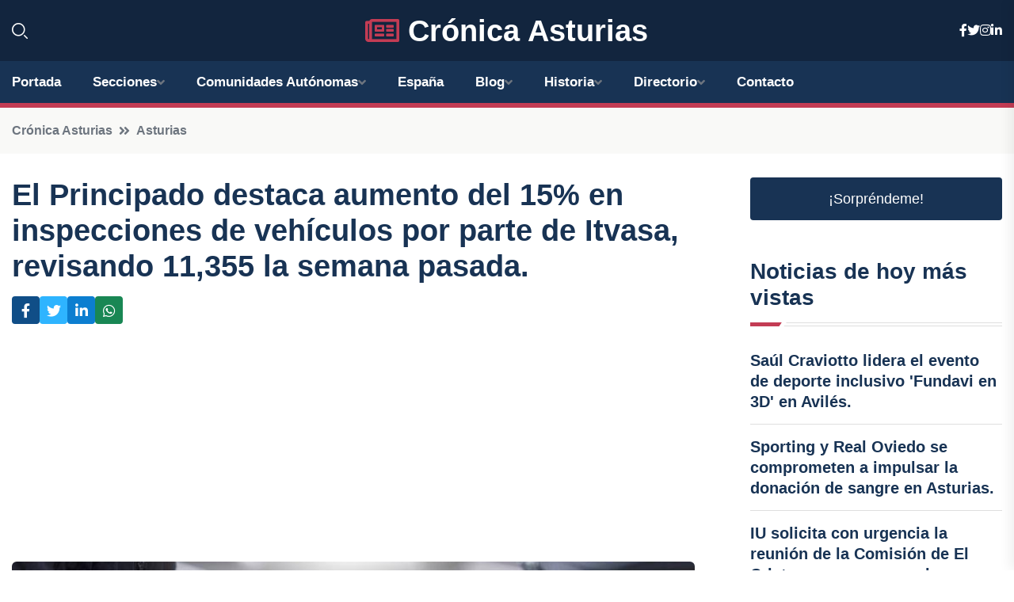

--- FILE ---
content_type: text/html; charset=utf-8
request_url: https://www.google.com/recaptcha/api2/aframe
body_size: 267
content:
<!DOCTYPE HTML><html><head><meta http-equiv="content-type" content="text/html; charset=UTF-8"></head><body><script nonce="km6_MCvgCrhjw_MDTtPc4w">/** Anti-fraud and anti-abuse applications only. See google.com/recaptcha */ try{var clients={'sodar':'https://pagead2.googlesyndication.com/pagead/sodar?'};window.addEventListener("message",function(a){try{if(a.source===window.parent){var b=JSON.parse(a.data);var c=clients[b['id']];if(c){var d=document.createElement('img');d.src=c+b['params']+'&rc='+(localStorage.getItem("rc::a")?sessionStorage.getItem("rc::b"):"");window.document.body.appendChild(d);sessionStorage.setItem("rc::e",parseInt(sessionStorage.getItem("rc::e")||0)+1);localStorage.setItem("rc::h",'1769590856938');}}}catch(b){}});window.parent.postMessage("_grecaptcha_ready", "*");}catch(b){}</script></body></html>